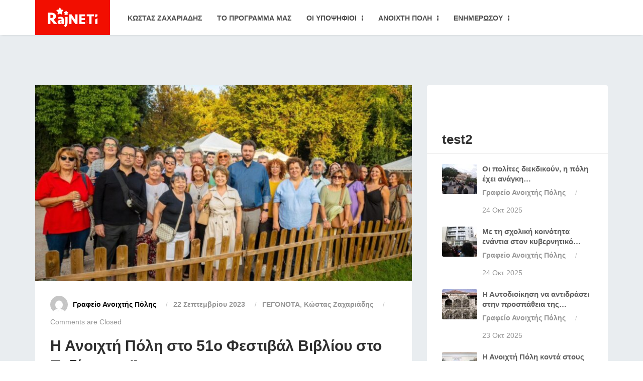

--- FILE ---
content_type: text/html; charset=UTF-8
request_url: https://anoihtipoli.gr/i-anoichti-poli-sto-51o-festival-vivlioy-sto-pedion-toy-areos/
body_size: 17261
content:
<!DOCTYPE html>
<html lang="el">
<head>
    <meta charset="UTF-8">
    <meta name="viewport" content="width=device-width, initial-scale=1, shrink-to-fit=no">
    <meta http-equiv="X-UA-Compatible" content="IE=edge">
    <link rel="profile" href="https://gmpg.org/xfn/11">
    <link rel="pingback" href="https://anoihtipoli.gr/xmlrpc.php">
    <meta name='robots' content='index, follow, max-image-preview:large, max-snippet:-1, max-video-preview:-1' />

	<!-- This site is optimized with the Yoast SEO plugin v26.0 - https://yoast.com/wordpress/plugins/seo/ -->
	<title>Η Ανοιχτή Πόλη στο 51ο Φεστιβάλ Βιβλίου στο Πεδίον του Άρεως - Ανοιχτή Πόλη</title>
	<link rel="canonical" href="https://anoihtipoli.gr/i-anoichti-poli-sto-51o-festival-vivlioy-sto-pedion-toy-areos/" />
	<meta property="og:locale" content="el_GR" />
	<meta property="og:type" content="article" />
	<meta property="og:title" content="Η Ανοιχτή Πόλη στο 51ο Φεστιβάλ Βιβλίου στο Πεδίον του Άρεως - Ανοιχτή Πόλη" />
	<meta property="og:url" content="https://anoihtipoli.gr/i-anoichti-poli-sto-51o-festival-vivlioy-sto-pedion-toy-areos/" />
	<meta property="og:site_name" content="Ανοιχτή Πόλη" />
	<meta property="article:publisher" content="https://www.facebook.com/anoihti.poli" />
	<meta property="article:published_time" content="2023-09-22T08:24:03+00:00" />
	<meta property="og:image" content="https://anoihtipoli.gr/wp-content/uploads/2023/09/376642360_876853780465896_1185702227670243510_n.jpg" />
	<meta property="og:image:width" content="1200" />
	<meta property="og:image:height" content="762" />
	<meta property="og:image:type" content="image/jpeg" />
	<meta name="author" content="Γραφείο Ανοιχτής Πόλης" />
	<meta name="twitter:card" content="summary_large_image" />
	<meta name="twitter:creator" content="@gabriel_athens" />
	<meta name="twitter:site" content="@gabriel_athens" />
	<meta name="twitter:label1" content="Συντάχθηκε από" />
	<meta name="twitter:data1" content="Γραφείο Ανοιχτής Πόλης" />
	<script type="application/ld+json" class="yoast-schema-graph">{"@context":"https://schema.org","@graph":[{"@type":"Article","@id":"https://anoihtipoli.gr/i-anoichti-poli-sto-51o-festival-vivlioy-sto-pedion-toy-areos/#article","isPartOf":{"@id":"https://anoihtipoli.gr/i-anoichti-poli-sto-51o-festival-vivlioy-sto-pedion-toy-areos/"},"author":{"name":"Γραφείο Ανοιχτής Πόλης","@id":"https://anoihtipoli.gr/#/schema/person/80b4ca76f501dc6ab5fc470306df44d3"},"headline":"Η Ανοιχτή Πόλη στο 51ο Φεστιβάλ Βιβλίου στο Πεδίον του Άρεως","datePublished":"2023-09-22T08:24:03+00:00","mainEntityOfPage":{"@id":"https://anoihtipoli.gr/i-anoichti-poli-sto-51o-festival-vivlioy-sto-pedion-toy-areos/"},"wordCount":0,"publisher":{"@id":"https://anoihtipoli.gr/#organization"},"image":{"@id":"https://anoihtipoli.gr/i-anoichti-poli-sto-51o-festival-vivlioy-sto-pedion-toy-areos/#primaryimage"},"thumbnailUrl":"https://anoihtipoli.gr/wp-content/uploads/2023/09/376642360_876853780465896_1185702227670243510_n.jpg","articleSection":["ΓΕΓΟΝΟΤΑ","Κώστας Ζαχαριάδης"],"inLanguage":"el"},{"@type":"WebPage","@id":"https://anoihtipoli.gr/i-anoichti-poli-sto-51o-festival-vivlioy-sto-pedion-toy-areos/","url":"https://anoihtipoli.gr/i-anoichti-poli-sto-51o-festival-vivlioy-sto-pedion-toy-areos/","name":"Η Ανοιχτή Πόλη στο 51ο Φεστιβάλ Βιβλίου στο Πεδίον του Άρεως - Ανοιχτή Πόλη","isPartOf":{"@id":"https://anoihtipoli.gr/#website"},"primaryImageOfPage":{"@id":"https://anoihtipoli.gr/i-anoichti-poli-sto-51o-festival-vivlioy-sto-pedion-toy-areos/#primaryimage"},"image":{"@id":"https://anoihtipoli.gr/i-anoichti-poli-sto-51o-festival-vivlioy-sto-pedion-toy-areos/#primaryimage"},"thumbnailUrl":"https://anoihtipoli.gr/wp-content/uploads/2023/09/376642360_876853780465896_1185702227670243510_n.jpg","datePublished":"2023-09-22T08:24:03+00:00","inLanguage":"el","potentialAction":[{"@type":"ReadAction","target":["https://anoihtipoli.gr/i-anoichti-poli-sto-51o-festival-vivlioy-sto-pedion-toy-areos/"]}]},{"@type":"ImageObject","inLanguage":"el","@id":"https://anoihtipoli.gr/i-anoichti-poli-sto-51o-festival-vivlioy-sto-pedion-toy-areos/#primaryimage","url":"https://anoihtipoli.gr/wp-content/uploads/2023/09/376642360_876853780465896_1185702227670243510_n.jpg","contentUrl":"https://anoihtipoli.gr/wp-content/uploads/2023/09/376642360_876853780465896_1185702227670243510_n.jpg","width":1200,"height":762},{"@type":"WebSite","@id":"https://anoihtipoli.gr/#website","url":"https://anoihtipoli.gr/","name":"Ανοιχτή Πόλη","description":"Το site της δημοτικής παράταξης της Ανοιχτής Πόλης","publisher":{"@id":"https://anoihtipoli.gr/#organization"},"potentialAction":[{"@type":"SearchAction","target":{"@type":"EntryPoint","urlTemplate":"https://anoihtipoli.gr/?s={search_term_string}"},"query-input":{"@type":"PropertyValueSpecification","valueRequired":true,"valueName":"search_term_string"}}],"inLanguage":"el"},{"@type":"Organization","@id":"https://anoihtipoli.gr/#organization","name":"Ανοιχτή Πόλη","url":"https://anoihtipoli.gr/","logo":{"@type":"ImageObject","inLanguage":"el","@id":"https://anoihtipoli.gr/#/schema/logo/image/","url":"https://anoihtipoli.gr/wp-content/uploads/2025/06/logoAP.jpg","contentUrl":"https://anoihtipoli.gr/wp-content/uploads/2025/06/logoAP.jpg","width":700,"height":400,"caption":"Ανοιχτή Πόλη"},"image":{"@id":"https://anoihtipoli.gr/#/schema/logo/image/"},"sameAs":["https://www.facebook.com/anoihti.poli","https://x.com/gabriel_athens"]},{"@type":"Person","@id":"https://anoihtipoli.gr/#/schema/person/80b4ca76f501dc6ab5fc470306df44d3","name":"Γραφείο Ανοιχτής Πόλης","image":{"@type":"ImageObject","inLanguage":"el","@id":"https://anoihtipoli.gr/#/schema/person/image/","url":"https://secure.gravatar.com/avatar/5b653122172399dac905473e64a5e567a857e492731bec5bc1b772a4bd0b1469?s=96&d=mm&r=g","contentUrl":"https://secure.gravatar.com/avatar/5b653122172399dac905473e64a5e567a857e492731bec5bc1b772a4bd0b1469?s=96&d=mm&r=g","caption":"Γραφείο Ανοιχτής Πόλης"}}]}</script>
	<!-- / Yoast SEO plugin. -->


<link rel="alternate" type="application/rss+xml" title="Ροή RSS &raquo; Ανοιχτή Πόλη" href="https://anoihtipoli.gr/feed/" />
<link rel="alternate" type="application/rss+xml" title="Ροή Σχολίων &raquo; Ανοιχτή Πόλη" href="https://anoihtipoli.gr/comments/feed/" />
<link rel="alternate" title="oEmbed (JSON)" type="application/json+oembed" href="https://anoihtipoli.gr/wp-json/oembed/1.0/embed?url=https%3A%2F%2Fanoihtipoli.gr%2Fi-anoichti-poli-sto-51o-festival-vivlioy-sto-pedion-toy-areos%2F" />
<link rel="alternate" title="oEmbed (XML)" type="text/xml+oembed" href="https://anoihtipoli.gr/wp-json/oembed/1.0/embed?url=https%3A%2F%2Fanoihtipoli.gr%2Fi-anoichti-poli-sto-51o-festival-vivlioy-sto-pedion-toy-areos%2F&#038;format=xml" />
		<!-- This site uses the Google Analytics by MonsterInsights plugin v9.8.0 - Using Analytics tracking - https://www.monsterinsights.com/ -->
		<!-- Note: MonsterInsights is not currently configured on this site. The site owner needs to authenticate with Google Analytics in the MonsterInsights settings panel. -->
					<!-- No tracking code set -->
				<!-- / Google Analytics by MonsterInsights -->
		<style id='wp-img-auto-sizes-contain-inline-css' type='text/css'>
img:is([sizes=auto i],[sizes^="auto," i]){contain-intrinsic-size:3000px 1500px}
/*# sourceURL=wp-img-auto-sizes-contain-inline-css */
</style>
<style id='wp-emoji-styles-inline-css' type='text/css'>

	img.wp-smiley, img.emoji {
		display: inline !important;
		border: none !important;
		box-shadow: none !important;
		height: 1em !important;
		width: 1em !important;
		margin: 0 0.07em !important;
		vertical-align: -0.1em !important;
		background: none !important;
		padding: 0 !important;
	}
/*# sourceURL=wp-emoji-styles-inline-css */
</style>
<style id='wp-block-library-inline-css' type='text/css'>
:root{--wp-block-synced-color:#7a00df;--wp-block-synced-color--rgb:122,0,223;--wp-bound-block-color:var(--wp-block-synced-color);--wp-editor-canvas-background:#ddd;--wp-admin-theme-color:#007cba;--wp-admin-theme-color--rgb:0,124,186;--wp-admin-theme-color-darker-10:#006ba1;--wp-admin-theme-color-darker-10--rgb:0,107,160.5;--wp-admin-theme-color-darker-20:#005a87;--wp-admin-theme-color-darker-20--rgb:0,90,135;--wp-admin-border-width-focus:2px}@media (min-resolution:192dpi){:root{--wp-admin-border-width-focus:1.5px}}.wp-element-button{cursor:pointer}:root .has-very-light-gray-background-color{background-color:#eee}:root .has-very-dark-gray-background-color{background-color:#313131}:root .has-very-light-gray-color{color:#eee}:root .has-very-dark-gray-color{color:#313131}:root .has-vivid-green-cyan-to-vivid-cyan-blue-gradient-background{background:linear-gradient(135deg,#00d084,#0693e3)}:root .has-purple-crush-gradient-background{background:linear-gradient(135deg,#34e2e4,#4721fb 50%,#ab1dfe)}:root .has-hazy-dawn-gradient-background{background:linear-gradient(135deg,#faaca8,#dad0ec)}:root .has-subdued-olive-gradient-background{background:linear-gradient(135deg,#fafae1,#67a671)}:root .has-atomic-cream-gradient-background{background:linear-gradient(135deg,#fdd79a,#004a59)}:root .has-nightshade-gradient-background{background:linear-gradient(135deg,#330968,#31cdcf)}:root .has-midnight-gradient-background{background:linear-gradient(135deg,#020381,#2874fc)}:root{--wp--preset--font-size--normal:16px;--wp--preset--font-size--huge:42px}.has-regular-font-size{font-size:1em}.has-larger-font-size{font-size:2.625em}.has-normal-font-size{font-size:var(--wp--preset--font-size--normal)}.has-huge-font-size{font-size:var(--wp--preset--font-size--huge)}.has-text-align-center{text-align:center}.has-text-align-left{text-align:left}.has-text-align-right{text-align:right}.has-fit-text{white-space:nowrap!important}#end-resizable-editor-section{display:none}.aligncenter{clear:both}.items-justified-left{justify-content:flex-start}.items-justified-center{justify-content:center}.items-justified-right{justify-content:flex-end}.items-justified-space-between{justify-content:space-between}.screen-reader-text{border:0;clip-path:inset(50%);height:1px;margin:-1px;overflow:hidden;padding:0;position:absolute;width:1px;word-wrap:normal!important}.screen-reader-text:focus{background-color:#ddd;clip-path:none;color:#444;display:block;font-size:1em;height:auto;left:5px;line-height:normal;padding:15px 23px 14px;text-decoration:none;top:5px;width:auto;z-index:100000}html :where(.has-border-color){border-style:solid}html :where([style*=border-top-color]){border-top-style:solid}html :where([style*=border-right-color]){border-right-style:solid}html :where([style*=border-bottom-color]){border-bottom-style:solid}html :where([style*=border-left-color]){border-left-style:solid}html :where([style*=border-width]){border-style:solid}html :where([style*=border-top-width]){border-top-style:solid}html :where([style*=border-right-width]){border-right-style:solid}html :where([style*=border-bottom-width]){border-bottom-style:solid}html :where([style*=border-left-width]){border-left-style:solid}html :where(img[class*=wp-image-]){height:auto;max-width:100%}:where(figure){margin:0 0 1em}html :where(.is-position-sticky){--wp-admin--admin-bar--position-offset:var(--wp-admin--admin-bar--height,0px)}@media screen and (max-width:600px){html :where(.is-position-sticky){--wp-admin--admin-bar--position-offset:0px}}

/*# sourceURL=wp-block-library-inline-css */
</style><style id='global-styles-inline-css' type='text/css'>
:root{--wp--preset--aspect-ratio--square: 1;--wp--preset--aspect-ratio--4-3: 4/3;--wp--preset--aspect-ratio--3-4: 3/4;--wp--preset--aspect-ratio--3-2: 3/2;--wp--preset--aspect-ratio--2-3: 2/3;--wp--preset--aspect-ratio--16-9: 16/9;--wp--preset--aspect-ratio--9-16: 9/16;--wp--preset--color--black: #000000;--wp--preset--color--cyan-bluish-gray: #abb8c3;--wp--preset--color--white: #ffffff;--wp--preset--color--pale-pink: #f78da7;--wp--preset--color--vivid-red: #cf2e2e;--wp--preset--color--luminous-vivid-orange: #ff6900;--wp--preset--color--luminous-vivid-amber: #fcb900;--wp--preset--color--light-green-cyan: #7bdcb5;--wp--preset--color--vivid-green-cyan: #00d084;--wp--preset--color--pale-cyan-blue: #8ed1fc;--wp--preset--color--vivid-cyan-blue: #0693e3;--wp--preset--color--vivid-purple: #9b51e0;--wp--preset--gradient--vivid-cyan-blue-to-vivid-purple: linear-gradient(135deg,rgb(6,147,227) 0%,rgb(155,81,224) 100%);--wp--preset--gradient--light-green-cyan-to-vivid-green-cyan: linear-gradient(135deg,rgb(122,220,180) 0%,rgb(0,208,130) 100%);--wp--preset--gradient--luminous-vivid-amber-to-luminous-vivid-orange: linear-gradient(135deg,rgb(252,185,0) 0%,rgb(255,105,0) 100%);--wp--preset--gradient--luminous-vivid-orange-to-vivid-red: linear-gradient(135deg,rgb(255,105,0) 0%,rgb(207,46,46) 100%);--wp--preset--gradient--very-light-gray-to-cyan-bluish-gray: linear-gradient(135deg,rgb(238,238,238) 0%,rgb(169,184,195) 100%);--wp--preset--gradient--cool-to-warm-spectrum: linear-gradient(135deg,rgb(74,234,220) 0%,rgb(151,120,209) 20%,rgb(207,42,186) 40%,rgb(238,44,130) 60%,rgb(251,105,98) 80%,rgb(254,248,76) 100%);--wp--preset--gradient--blush-light-purple: linear-gradient(135deg,rgb(255,206,236) 0%,rgb(152,150,240) 100%);--wp--preset--gradient--blush-bordeaux: linear-gradient(135deg,rgb(254,205,165) 0%,rgb(254,45,45) 50%,rgb(107,0,62) 100%);--wp--preset--gradient--luminous-dusk: linear-gradient(135deg,rgb(255,203,112) 0%,rgb(199,81,192) 50%,rgb(65,88,208) 100%);--wp--preset--gradient--pale-ocean: linear-gradient(135deg,rgb(255,245,203) 0%,rgb(182,227,212) 50%,rgb(51,167,181) 100%);--wp--preset--gradient--electric-grass: linear-gradient(135deg,rgb(202,248,128) 0%,rgb(113,206,126) 100%);--wp--preset--gradient--midnight: linear-gradient(135deg,rgb(2,3,129) 0%,rgb(40,116,252) 100%);--wp--preset--font-size--small: 13px;--wp--preset--font-size--medium: 20px;--wp--preset--font-size--large: 36px;--wp--preset--font-size--x-large: 42px;--wp--preset--spacing--20: 0.44rem;--wp--preset--spacing--30: 0.67rem;--wp--preset--spacing--40: 1rem;--wp--preset--spacing--50: 1.5rem;--wp--preset--spacing--60: 2.25rem;--wp--preset--spacing--70: 3.38rem;--wp--preset--spacing--80: 5.06rem;--wp--preset--shadow--natural: 6px 6px 9px rgba(0, 0, 0, 0.2);--wp--preset--shadow--deep: 12px 12px 50px rgba(0, 0, 0, 0.4);--wp--preset--shadow--sharp: 6px 6px 0px rgba(0, 0, 0, 0.2);--wp--preset--shadow--outlined: 6px 6px 0px -3px rgb(255, 255, 255), 6px 6px rgb(0, 0, 0);--wp--preset--shadow--crisp: 6px 6px 0px rgb(0, 0, 0);}:where(.is-layout-flex){gap: 0.5em;}:where(.is-layout-grid){gap: 0.5em;}body .is-layout-flex{display: flex;}.is-layout-flex{flex-wrap: wrap;align-items: center;}.is-layout-flex > :is(*, div){margin: 0;}body .is-layout-grid{display: grid;}.is-layout-grid > :is(*, div){margin: 0;}:where(.wp-block-columns.is-layout-flex){gap: 2em;}:where(.wp-block-columns.is-layout-grid){gap: 2em;}:where(.wp-block-post-template.is-layout-flex){gap: 1.25em;}:where(.wp-block-post-template.is-layout-grid){gap: 1.25em;}.has-black-color{color: var(--wp--preset--color--black) !important;}.has-cyan-bluish-gray-color{color: var(--wp--preset--color--cyan-bluish-gray) !important;}.has-white-color{color: var(--wp--preset--color--white) !important;}.has-pale-pink-color{color: var(--wp--preset--color--pale-pink) !important;}.has-vivid-red-color{color: var(--wp--preset--color--vivid-red) !important;}.has-luminous-vivid-orange-color{color: var(--wp--preset--color--luminous-vivid-orange) !important;}.has-luminous-vivid-amber-color{color: var(--wp--preset--color--luminous-vivid-amber) !important;}.has-light-green-cyan-color{color: var(--wp--preset--color--light-green-cyan) !important;}.has-vivid-green-cyan-color{color: var(--wp--preset--color--vivid-green-cyan) !important;}.has-pale-cyan-blue-color{color: var(--wp--preset--color--pale-cyan-blue) !important;}.has-vivid-cyan-blue-color{color: var(--wp--preset--color--vivid-cyan-blue) !important;}.has-vivid-purple-color{color: var(--wp--preset--color--vivid-purple) !important;}.has-black-background-color{background-color: var(--wp--preset--color--black) !important;}.has-cyan-bluish-gray-background-color{background-color: var(--wp--preset--color--cyan-bluish-gray) !important;}.has-white-background-color{background-color: var(--wp--preset--color--white) !important;}.has-pale-pink-background-color{background-color: var(--wp--preset--color--pale-pink) !important;}.has-vivid-red-background-color{background-color: var(--wp--preset--color--vivid-red) !important;}.has-luminous-vivid-orange-background-color{background-color: var(--wp--preset--color--luminous-vivid-orange) !important;}.has-luminous-vivid-amber-background-color{background-color: var(--wp--preset--color--luminous-vivid-amber) !important;}.has-light-green-cyan-background-color{background-color: var(--wp--preset--color--light-green-cyan) !important;}.has-vivid-green-cyan-background-color{background-color: var(--wp--preset--color--vivid-green-cyan) !important;}.has-pale-cyan-blue-background-color{background-color: var(--wp--preset--color--pale-cyan-blue) !important;}.has-vivid-cyan-blue-background-color{background-color: var(--wp--preset--color--vivid-cyan-blue) !important;}.has-vivid-purple-background-color{background-color: var(--wp--preset--color--vivid-purple) !important;}.has-black-border-color{border-color: var(--wp--preset--color--black) !important;}.has-cyan-bluish-gray-border-color{border-color: var(--wp--preset--color--cyan-bluish-gray) !important;}.has-white-border-color{border-color: var(--wp--preset--color--white) !important;}.has-pale-pink-border-color{border-color: var(--wp--preset--color--pale-pink) !important;}.has-vivid-red-border-color{border-color: var(--wp--preset--color--vivid-red) !important;}.has-luminous-vivid-orange-border-color{border-color: var(--wp--preset--color--luminous-vivid-orange) !important;}.has-luminous-vivid-amber-border-color{border-color: var(--wp--preset--color--luminous-vivid-amber) !important;}.has-light-green-cyan-border-color{border-color: var(--wp--preset--color--light-green-cyan) !important;}.has-vivid-green-cyan-border-color{border-color: var(--wp--preset--color--vivid-green-cyan) !important;}.has-pale-cyan-blue-border-color{border-color: var(--wp--preset--color--pale-cyan-blue) !important;}.has-vivid-cyan-blue-border-color{border-color: var(--wp--preset--color--vivid-cyan-blue) !important;}.has-vivid-purple-border-color{border-color: var(--wp--preset--color--vivid-purple) !important;}.has-vivid-cyan-blue-to-vivid-purple-gradient-background{background: var(--wp--preset--gradient--vivid-cyan-blue-to-vivid-purple) !important;}.has-light-green-cyan-to-vivid-green-cyan-gradient-background{background: var(--wp--preset--gradient--light-green-cyan-to-vivid-green-cyan) !important;}.has-luminous-vivid-amber-to-luminous-vivid-orange-gradient-background{background: var(--wp--preset--gradient--luminous-vivid-amber-to-luminous-vivid-orange) !important;}.has-luminous-vivid-orange-to-vivid-red-gradient-background{background: var(--wp--preset--gradient--luminous-vivid-orange-to-vivid-red) !important;}.has-very-light-gray-to-cyan-bluish-gray-gradient-background{background: var(--wp--preset--gradient--very-light-gray-to-cyan-bluish-gray) !important;}.has-cool-to-warm-spectrum-gradient-background{background: var(--wp--preset--gradient--cool-to-warm-spectrum) !important;}.has-blush-light-purple-gradient-background{background: var(--wp--preset--gradient--blush-light-purple) !important;}.has-blush-bordeaux-gradient-background{background: var(--wp--preset--gradient--blush-bordeaux) !important;}.has-luminous-dusk-gradient-background{background: var(--wp--preset--gradient--luminous-dusk) !important;}.has-pale-ocean-gradient-background{background: var(--wp--preset--gradient--pale-ocean) !important;}.has-electric-grass-gradient-background{background: var(--wp--preset--gradient--electric-grass) !important;}.has-midnight-gradient-background{background: var(--wp--preset--gradient--midnight) !important;}.has-small-font-size{font-size: var(--wp--preset--font-size--small) !important;}.has-medium-font-size{font-size: var(--wp--preset--font-size--medium) !important;}.has-large-font-size{font-size: var(--wp--preset--font-size--large) !important;}.has-x-large-font-size{font-size: var(--wp--preset--font-size--x-large) !important;}
/*# sourceURL=global-styles-inline-css */
</style>

<style id='classic-theme-styles-inline-css' type='text/css'>
/*! This file is auto-generated */
.wp-block-button__link{color:#fff;background-color:#32373c;border-radius:9999px;box-shadow:none;text-decoration:none;padding:calc(.667em + 2px) calc(1.333em + 2px);font-size:1.125em}.wp-block-file__button{background:#32373c;color:#fff;text-decoration:none}
/*# sourceURL=/wp-includes/css/classic-themes.min.css */
</style>
<link rel='stylesheet' id='contact-form-7-css' href='https://anoihtipoli.gr/wp-content/plugins/contact-form-7/includes/css/styles.css?ver=6.1.2'  media='all' />
<link rel='stylesheet' id='zilla-likes-css' href='https://anoihtipoli.gr/wp-content/plugins/tt-plugin/inc/post-likes/styles/zilla-likes.css?ver=6.9'  media='all' />
<link rel='stylesheet' id='charitable-styles-css' href='https://anoihtipoli.gr/wp-content/plugins/charitable/assets/css/charitable.min.css?ver=1.8.8.1'  media='all' />
<link rel='stylesheet' id='dashicons-css' href='https://anoihtipoli.gr/wp-includes/css/dashicons.min.css?ver=6.9'  media='all' />
<link rel='stylesheet' id='fontawesome-all-css' href='https://anoihtipoli.gr/wp-content/themes/rajneti/css/fontawesome-all.min.css?ver=5.0.11'  media='all' />
<link rel='stylesheet' id='bootstrap-css' href='https://anoihtipoli.gr/wp-content/themes/rajneti/css/bootstrap.min.css?ver=4.1.1'  media='all' />
<link rel='stylesheet' id='rajneti-flaticon-css' href='https://anoihtipoli.gr/wp-content/plugins/tt-plugin/fonts/flaticon/flaticon.css?ver=8.6.1'  media='screen' />
<link rel='stylesheet' id='magnific-popup-css' href='https://anoihtipoli.gr/wp-content/themes/rajneti/css/magnific-popup.css'  media='all' />
<link rel='stylesheet' id='rajneti-stylesheet-css' href='https://anoihtipoli.gr/wp-content/themes/rajneti-child/style.css?ver=6.9'  media='all' />
<link rel='stylesheet' id='tt-pl-style-css' href='https://anoihtipoli.gr/wp-content/plugins/tt-plugin/css/style.css'  media='all' />
<link rel='stylesheet' id='rajneti-parent-style-css' href='https://anoihtipoli.gr/wp-content/themes/rajneti/style.css?ver=6.9'  media='all' />
<link rel='stylesheet' id='rajneti-child-style-2-css' href='https://anoihtipoli.gr/wp-content/themes/rajneti-child/style.css?ver=1768662251'  media='all' />
<link rel='stylesheet' id='event-list-css' href='https://anoihtipoli.gr/wp-content/plugins/event-list/includes/css/event-list.css?ver=1.0'  media='all' />
<script  src="https://anoihtipoli.gr/wp-content/plugins/charitable/assets/js/libraries/js-cookie.min.js" id="js-cookie-js"></script>
<script type="text/javascript" id="charitable-sessions-js-extra">
/* <![CDATA[ */
var CHARITABLE_SESSION = {"ajaxurl":"https://anoihtipoli.gr/wp-admin/admin-ajax.php","id":"","cookie_name":"charitable_session","expiration":"86400","expiration_variant":"82800","secure":"","cookie_path":"/","cookie_domain":"","generated_id":"1371df9a3f2bcca1f8160f8517fe5489","disable_cookie":""};
//# sourceURL=charitable-sessions-js-extra
/* ]]> */
</script>
<script  src="https://anoihtipoli.gr/wp-content/plugins/charitable/assets/js/charitable-session.min.js" id="charitable-sessions-js"></script>
<script  src="https://anoihtipoli.gr/wp-includes/js/jquery/jquery.min.js" id="jquery-core-js"></script>
<script  src="https://anoihtipoli.gr/wp-includes/js/jquery/jquery-migrate.min.js" id="jquery-migrate-js"></script>
<script  src="//anoihtipoli.gr/wp-content/plugins/revslider/sr6/assets/js/rbtools.min.js" async id="tp-tools-js"></script>
<script  src="//anoihtipoli.gr/wp-content/plugins/revslider/sr6/assets/js/rs6.min.js" async id="revmin-js"></script>
<script type="text/javascript" id="zilla-likes-js-extra">
/* <![CDATA[ */
var zilla_likes = {"ajaxurl":"https://anoihtipoli.gr/wp-admin/admin-ajax.php"};
//# sourceURL=zilla-likes-js-extra
/* ]]> */
</script>
<script  src="https://anoihtipoli.gr/wp-content/plugins/tt-plugin/inc/post-likes/scripts/zilla-likes.js" id="zilla-likes-js"></script>
<script></script><link rel="https://api.w.org/" href="https://anoihtipoli.gr/wp-json/" /><link rel="alternate" title="JSON" type="application/json" href="https://anoihtipoli.gr/wp-json/wp/v2/posts/12456" /><link rel="EditURI" type="application/rsd+xml" title="RSD" href="https://anoihtipoli.gr/xmlrpc.php?rsd" />
<meta name="generator" content="WordPress 6.9" />
<link rel='shortlink' href='https://anoihtipoli.gr/?p=12456' />
<span style="position:absolute; filter:alpha(opacity=0);opacity:0.003;z-index:-1;">
<h3>Μπλακ τζακ ρουλέτα</h3>

<p>	
<ol>
    <li>
        <a href="https://anoihtipoli.gr/%CF%81%CE%BF%CF%85%CE%BB%CE%B5%CF%84%CE%B1-%CE%B4%CF%89%CF%81%CE%B5%CE%B1%CE%BD-online/">&rho;&omicron;&upsilon;&lambda;&epsilon;&tau;&alpha; &delta;&omega;&rho;&epsilon;&alpha;&nu; Online</a>: Εκτός από όλες τις τεράστιες ανταμοιβές, αυτό το παιχνίδι τείνει επίσης να είναι πολύ εύκολο να παίξει.
    </li>
    <li>
        <a href="https://anoihtipoli.gr/%CE%BA%CE%B1%CE%BB%CF%85%CF%84%CE%B5%CF%81%CE%B5%CF%83-%CE%B5%CF%84%CE%B1%CE%B9%CF%81%CE%B9%CE%B5%CF%83-%CE%BA%CE%B1%CE%B6%CE%B9%CE%BD%CE%BF/">&kappa;&alpha;&lambda;&upsilon;&tau;&epsilon;&rho;&epsilon;&sigma; &epsilon;&tau;&alpha;&iota;&rho;&iota;&epsilon;&sigma; &kappa;&alpha;&zeta;&iota;&nu;&omicron;</a> - Ωστόσο, αυτό το παιχνίδι κουλοχέρηδων επιστημονικών παιχνιδιών έχει πολλές δυνατότητες.
    </li>
    <li>
        <a href="https://anoihtipoli.gr/%CE%B5%CE%B9%CE%B4%CE%BF%CF%82-%CF%84%CF%85%CF%87%CE%B5%CF%81%CE%BF%CF%85-%CF%80%CE%B1%CE%B9%CF%87%CE%BD%CE%B9%CE%B4%CE%B9%CE%BF%CF%85-%CF%84%CE%BF%CE%BC%CF%80%CE%BF%CF%81%CE%B1/">&epsilon;&iota;&delta;&omicron;&sigmaf; &tau;&upsilon;&chi;&epsilon;&rho;&omicron;&upsilon; &pi;&alpha;&iota;&chi;&nu;&iota;&delta;&iota;&omicron;&upsilon; &tau;&omicron;&mu;&pi;&omicron;&rho;&alpha;</a>: Αυτό που προσφέρει είναι μια μεταβλητότητα που ποικίλλει ανάλογα με το στοίχημα.
    </li>
</ol>
</p>

<h3>Ιντερνετικα ρουλέτα στρατηγικες</h3>

<p>
    <dl>
  <dt><a href="https://anoihtipoli.gr/lucky-jet-%CE%BA%CE%BF%CF%85%CE%BB%CE%BF%CF%87%CE%AD%CF%81%CE%B7%CF%82-%CE%BC%CE%B5-%CE%B4%CF%89%CF%81%CE%B5%CE%AC%CE%BD-%CE%B4%CE%BF%CE%BA%CE%B9%CE%BC%CE%AE/">Lucky Jet &kappa;&omicron;&upsilon;&lambda;&omicron;&chi;&#941;&rho;&eta;&sigmaf; &mu;&epsilon; &delta;&omega;&rho;&epsilon;&#940;&nu; &delta;&omicron;&kappa;&iota;&mu;&#942;</a></dt>
    <dd>Ένα μπόνους αγώνα μπορεί να κερδηθεί, πράγμα που σημαίνει ότι οποιαδήποτε κατάθεση συνδυάζεται με ένα ισοδύναμο δωρεάν ποντάρισμα.</dd>
  <dt><a href="https://anoihtipoli.gr/%CE%BA%CE%BF%CF%85%CE%BB%CE%BF%CF%87%CE%B5%CF%81%CE%B7%CE%B4%CE%B5%CF%83-%CF%86%CF%81%CE%BF%CF%85%CF%84%CE%B1%CE%BA%CE%B9%CE%B1-free-games/">&kappa;&omicron;&upsilon;&lambda;&omicron;&chi;&epsilon;&rho;&eta;&delta;&epsilon;&sigma; &phi;&rho;&omicron;&upsilon;&tau;&alpha;&kappa;&iota;&alpha; Free Games</a></dt>
    <dd>Κάνει τη δουλειά, αλλά τα γραφικά και ο ήχος σίγουρα δεν θα σας εντυπωσιάσουν στο παιχνίδι.</dd>
    <dd>Ως αποτέλεσμα των συνεχιζόμενων αυστηρών πολιτικών, η μαύρη αγορά τυχερών παιχνιδιών ευδοκιμεί.</dd>
</dl>
</p>

<h3>Συστηματα για δημοφιλείς </h3>

<p>
<a href="https://anoihtipoli.gr/perfect-money-%CE%BA%CE%B1%CE%B6%CE%B9%CE%BD%CE%BF-online/">Perfect Money &kappa;&alpha;&zeta;&iota;&nu;&omicron; Online</a></br>
Κάντε κλικ στο βέλος μετάβασης ενός τουρνουά στην κατάσταση εγγραφής για να ανοίξετε ένα νέο παράθυρο.</br>
<a href="https://anoihtipoli.gr/book-of-the-fallen-%CE%BA%CE%BF%CF%85%CE%BB%CE%BF%CF%87%CE%AD%CF%81%CE%B7%CF%82-%CE%BC%CE%B5-%CE%B4%CF%89%CF%81%CE%B5%CE%AC%CE%BD-%CE%B4%CE%BF%CE%BA%CE%B9%CE%BC%CE%AE/">Book Of The Fallen &kappa;&omicron;&upsilon;&lambda;&omicron;&chi;&#941;&rho;&eta;&sigmaf; &mu;&epsilon; &delta;&omega;&rho;&epsilon;&#940;&nu; &delta;&omicron;&kappa;&iota;&mu;&#942;</a></br>
Συνολικά παρολί είναι τα στοιχήματα κορόιδο ότι οι εταιρείες στοιχημάτων, όπως επειδή, ως παίκτης, θα νικήσει πιο συχνά από ό, τι θα πετύχει.</br>
<a href="https://anoihtipoli.gr/greek-gods-%CE%BA%CE%BF%CF%85%CE%BB%CE%BF%CF%87%CE%AD%CF%81%CE%B7%CF%82-%CE%BC%CE%B5-%CE%B4%CF%89%CF%81%CE%B5%CE%AC%CE%BD-%CE%B4%CE%BF%CE%BA%CE%B9%CE%BC%CE%AE/">Greek Gods &kappa;&omicron;&upsilon;&lambda;&omicron;&chi;&#941;&rho;&eta;&sigmaf; &mu;&epsilon; &delta;&omega;&rho;&epsilon;&#940;&nu; &delta;&omicron;&kappa;&iota;&mu;&#942;</a></br>
</p>



</span><style id="charitable-highlight-colour-styles">.campaign-raised .amount,.campaign-figures .amount,.donors-count,.time-left,.charitable-form-field a:not(.button),.charitable-form-fields .charitable-fieldset a:not(.button),.charitable-notice,.charitable-notice .errors a {color:;}#charitable-donation-form .charitable-notice {border-color:;}.campaign-progress-bar .bar,.donate-button,.charitable-donation-form .donation-amount.selected,.charitable-donation-amount-form .donation-amount.selected { background-color:#f89d35; }.charitable-donation-form .donation-amount.selected,.charitable-donation-amount-form .donation-amount.selected,.charitable-notice,.charitable-drag-drop-images li:hover a.remove-image,.supports-drag-drop .charitable-drag-drop-dropzone.drag-over { border-color:#f89d35; }</style><meta name="generator" content="Powered by WPBakery Page Builder - drag and drop page builder for WordPress."/>
<meta name="generator" content="Powered by Slider Revolution 6.7.37 - responsive, Mobile-Friendly Slider Plugin for WordPress with comfortable drag and drop interface." />
<link rel="icon" href="https://anoihtipoli.gr/wp-content/uploads/2025/06/cropped-logoAP-32x32.jpg" sizes="32x32" />
<link rel="icon" href="https://anoihtipoli.gr/wp-content/uploads/2025/06/cropped-logoAP-192x192.jpg" sizes="192x192" />
<link rel="apple-touch-icon" href="https://anoihtipoli.gr/wp-content/uploads/2025/06/cropped-logoAP-180x180.jpg" />
<meta name="msapplication-TileImage" content="https://anoihtipoli.gr/wp-content/uploads/2025/06/cropped-logoAP-270x270.jpg" />
<script>function setREVStartSize(e){
			//window.requestAnimationFrame(function() {
				window.RSIW = window.RSIW===undefined ? window.innerWidth : window.RSIW;
				window.RSIH = window.RSIH===undefined ? window.innerHeight : window.RSIH;
				try {
					var pw = document.getElementById(e.c).parentNode.offsetWidth,
						newh;
					pw = pw===0 || isNaN(pw) || (e.l=="fullwidth" || e.layout=="fullwidth") ? window.RSIW : pw;
					e.tabw = e.tabw===undefined ? 0 : parseInt(e.tabw);
					e.thumbw = e.thumbw===undefined ? 0 : parseInt(e.thumbw);
					e.tabh = e.tabh===undefined ? 0 : parseInt(e.tabh);
					e.thumbh = e.thumbh===undefined ? 0 : parseInt(e.thumbh);
					e.tabhide = e.tabhide===undefined ? 0 : parseInt(e.tabhide);
					e.thumbhide = e.thumbhide===undefined ? 0 : parseInt(e.thumbhide);
					e.mh = e.mh===undefined || e.mh=="" || e.mh==="auto" ? 0 : parseInt(e.mh,0);
					if(e.layout==="fullscreen" || e.l==="fullscreen")
						newh = Math.max(e.mh,window.RSIH);
					else{
						e.gw = Array.isArray(e.gw) ? e.gw : [e.gw];
						for (var i in e.rl) if (e.gw[i]===undefined || e.gw[i]===0) e.gw[i] = e.gw[i-1];
						e.gh = e.el===undefined || e.el==="" || (Array.isArray(e.el) && e.el.length==0)? e.gh : e.el;
						e.gh = Array.isArray(e.gh) ? e.gh : [e.gh];
						for (var i in e.rl) if (e.gh[i]===undefined || e.gh[i]===0) e.gh[i] = e.gh[i-1];
											
						var nl = new Array(e.rl.length),
							ix = 0,
							sl;
						e.tabw = e.tabhide>=pw ? 0 : e.tabw;
						e.thumbw = e.thumbhide>=pw ? 0 : e.thumbw;
						e.tabh = e.tabhide>=pw ? 0 : e.tabh;
						e.thumbh = e.thumbhide>=pw ? 0 : e.thumbh;
						for (var i in e.rl) nl[i] = e.rl[i]<window.RSIW ? 0 : e.rl[i];
						sl = nl[0];
						for (var i in nl) if (sl>nl[i] && nl[i]>0) { sl = nl[i]; ix=i;}
						var m = pw>(e.gw[ix]+e.tabw+e.thumbw) ? 1 : (pw-(e.tabw+e.thumbw)) / (e.gw[ix]);
						newh =  (e.gh[ix] * m) + (e.tabh + e.thumbh);
					}
					var el = document.getElementById(e.c);
					if (el!==null && el) el.style.height = newh+"px";
					el = document.getElementById(e.c+"_wrapper");
					if (el!==null && el) {
						el.style.height = newh+"px";
						el.style.display = "block";
					}
				} catch(e){
					console.log("Failure at Presize of Slider:" + e)
				}
			//});
		  };</script>
		<style type="text/css" id="wp-custom-css">
			*{font-family: 'Roboto Condensed', sans-serif;}
/* Αποκρύπτει οποιοδήποτε img με alt="Rajneti" */
img[alt="Rajneti"] {
  display: none !important;
}

/* ή αν έχεις class */
.rajneti-logo {
  display: none !important;
}


.subscribe-form.with-icon input[type=email]{
	border-color:#363183;
	padding:center;
	
	width:50%;
	
}


.footer-sidebar .widget-title{
	color: #ffcc00;
}
.footer-widget-wrapper{
	
	background-color: #363183
}
.fa-facebook:hover{
	color: #ffcc00;
}

.fa-instagram:hover{
	color: #ffcc00;
}
.fa-twitter-square:hover{
	color: #ffcc00;
}

i.fas.fa-share-alt{
	font-size:2.4em;
}


i.fab.fa-facebook{
	font-size:2.8em;
}

i.fab.fa-twitter-square{
	font-size:2.8em;
}

i.fab.fa-google-plus-square{
	font-size:2.8em;
}

i.fab.fa-linkedin{
	font-size:2.8em;
}

a{
	font-weight:900;
}

.navbar .navbar-nav>li>a {
    font-weight: 900;
}

.navbar .navbar-nav>li>a[title ="Η ΑΘΗΝΑ ΜΟΥ"] {
  background: #f05930;
	border-radius:10px;
	color:white;
	padding-right:2em;
	padding: 0.8em;
}

		</style>
		<noscript><style> .wpb_animate_when_almost_visible { opacity: 1; }</style></noscript><link rel='stylesheet' id='rs-plugin-settings-css' href='//anoihtipoli.gr/wp-content/plugins/revslider/sr6/assets/css/rs6.css?ver=6.7.37'  media='all' />
<style id='rs-plugin-settings-inline-css' type='text/css'>
.avada_huge_white_text{position:absolute; color:#ffffff; font-size:130px; line-height:45px; font-family:museoslab500regular;   text-shadow:0px 2px 5px rgba(0,0,0,1)}.avada_huge_black_text{position:absolute; color:#000000; font-size:130px; line-height:45px; font-family:museoslab500regular}.avada_big_black_text{position:absolute; color:#333333; font-size:42px; line-height:45px; font-family:museoslab500regular}.avada_big_white_text{position:absolute; color:#fff; font-size:42px; line-height:45px; font-family:museoslab500regular}.avada_big_black_text_center{position:absolute; color:#333333; font-size:38px; line-height:45px; font-family:museoslab500regular;   text-align:center}.avada_med_green_text{position:absolute; color:#A0CE4E; font-size:24px; line-height:24px; font-family:PTSansRegular,Arial,Helvetica,sans-serif}.avada_small_gray_text{position:absolute; color:#747474; font-size:13px; line-height:20px; font-family:PTSansRegular,Arial,Helvetica,sans-serif}.avada_small_white_text{position:absolute; color:#fff; font-size:13px; line-height:20px; font-family:PTSansRegular,Arial,Helvetica,sans-serif;  text-shadow:0px 2px 5px rgba(0,0,0,0.5); font-weight:700}.avada_block_black{position:absolute; color:#A0CE4E; text-shadow:none; font-size:22px; line-height:34px; padding:0px 10px; padding-top:1px;margin:0px; border-width:0px; border-style:none; background-color:#000;font-family:PTSansRegular,Arial,Helvetica,sans-serif}.avada_block_green{position:absolute; color:#000; text-shadow:none; font-size:22px; line-height:34px; padding:0px 10px; padding-top:1px;margin:0px; border-width:0px; border-style:none; background-color:#A0CE4E;font-family:PTSansRegular,Arial,Helvetica,sans-serif}.avada_block_white{position:absolute; color:#fff; text-shadow:none; font-size:22px; line-height:34px; padding:0px 10px; padding-top:1px;margin:0px; border-width:0px; border-style:none; background-color:#000;font-family:PTSansRegular,Arial,Helvetica,sans-serif}.avada_block_white_trans{position:absolute; color:#fff; text-shadow:none; font-size:22px; line-height:34px; padding:0px 10px; padding-top:1px;margin:0px; border-width:0px; border-style:none; background-color:rgba(0,0,0,0.6);  font-family:PTSansRegular,Arial,Helvetica,sans-serif}
/*# sourceURL=rs-plugin-settings-inline-css */
</style>
</head>

<body id="home" class="wp-singular post-template-default single single-post postid-12456 single-format-standard wp-embed-responsive wp-theme-rajneti wp-child-theme-rajneti-child header-default header-section-show fullwidth-layout group-blog blog-right-sidebar wpb-js-composer js-comp-ver-8.6.1 vc_responsive" data-spy="scroll" data-target=".navbar" data-offset="100">
            <div id="preloader" style="background-color: #ffffff">
            <div id="status">
                <div class="status-mes" style="background-image: url(https://anoihtipoli.gr/wp-content/themes/rajneti/images/preloader.gif);"></div>
            </div>
        </div>
    
    
    <div class="site-wrapper">
    <div id="main-container" class="fixed-footer">

        
        <div class="header-wrapper navbar-fixed-top">
    
    
    <nav class="navbar navbar-expand-lg">
        <div class="container">

            <h1 class="navbar-brand">
    <a href="https://anoihtipoli.gr/" title="Ανοιχτή Πόλη">
        
                            <img class="site-logo d-none d-sm-block" src="https://anoihtipoli.gr/wp-content/themes/rajneti/images/logo.png" alt="Ανοιχτή Πόλη"/>
                                                        <img class="mobile-logo d-block d-sm-none" src="https://anoihtipoli.gr/wp-content/themes/rajneti/images/logo.png" alt="Ανοιχτή Πόλη"/>
                                        </a>
</h1>

            
            <div class="collapse navbar-collapse justify-content-start">
                
                <ul id="menu-archiko-menoy" class="menu nav navbar-nav"><li id="menu-item-12230" class="menu-item menu-item-type-post_type menu-item-object-page menu-item-12230 nav-item  has-menu-child"><a title="Κωστας Ζαχαριαδης" href="https://anoihtipoli.gr/kostas-zachariadis/">Κωστας Ζαχαριαδης</a></li>
<li id="menu-item-13047" class="menu-item menu-item-type-post_type menu-item-object-tt-issue menu-item-13047 nav-item  has-menu-child"><a title="ΤΟ ΠΡΟΓΡΑΜΜΑ ΜΑΣ" href="https://anoihtipoli.gr/issue/to-programma-mas-2023/">ΤΟ ΠΡΟΓΡΑΜΜΑ ΜΑΣ</a></li>
<li id="menu-item-12677" class="menu-item menu-item-type-custom menu-item-object-custom menu-item-has-children menu-item-12677 nav-item dropdown  has-menu-child"><a title="ΟΙ ΥΠΟΨΗΦΙΟΙ" href="#">ΟΙ ΥΠΟΨΗΦΙΟΙ <span class="fas fa-ellipsis-v"></span></a>
<div class="dropdown-wrapper menu-item-depth-0">

<ul role="menu" class="dropdown-menu">
	<li id="menu-item-12450" class="menu-item menu-item-type-post_type menu-item-object-page menu-item-12450 nav-item  has-menu-child"><a title="ΔΗΜΟΤΙΚΟΙ ΣΥΜΒΟΥΛΟΙ" href="https://anoihtipoli.gr/oi-ypopsifioi-mas/">ΔΗΜΟΤΙΚΟΙ ΣΥΜΒΟΥΛΟΙ</a></li>
	<li id="menu-item-12706" class="menu-item menu-item-type-post_type menu-item-object-page menu-item-12706 nav-item  has-menu-child"><a title="1η ΔΗΜΟΤΙΚΗ ΚΟΙΝΟΤΗΤΑ" href="https://anoihtipoli.gr/1i-dimotiki-koinotita/">1η ΔΗΜΟΤΙΚΗ ΚΟΙΝΟΤΗΤΑ</a></li>
	<li id="menu-item-12705" class="menu-item menu-item-type-post_type menu-item-object-page menu-item-12705 nav-item  has-menu-child"><a title="2η ΔΗΜΟΤΙΚΗ ΚΟΙΝΟΤΗΤΑ" href="https://anoihtipoli.gr/2i-dimotiki-koinotita/">2η ΔΗΜΟΤΙΚΗ ΚΟΙΝΟΤΗΤΑ</a></li>
	<li id="menu-item-12704" class="menu-item menu-item-type-post_type menu-item-object-page menu-item-12704 nav-item  has-menu-child"><a title="3η ΔΗΜΟΤΙΚΗ ΚΟΙΝΟΤΗΤΑ" href="https://anoihtipoli.gr/3i-dimotiki-koinotita/">3η ΔΗΜΟΤΙΚΗ ΚΟΙΝΟΤΗΤΑ</a></li>
	<li id="menu-item-12703" class="menu-item menu-item-type-post_type menu-item-object-page menu-item-12703 nav-item  has-menu-child"><a title="4η ΔΗΜΟΤΙΚΗ ΚΟΙΝΟΤΗΤΑ" href="https://anoihtipoli.gr/4i-dimotiki-koinotita/">4η ΔΗΜΟΤΙΚΗ ΚΟΙΝΟΤΗΤΑ</a></li>
	<li id="menu-item-12702" class="menu-item menu-item-type-post_type menu-item-object-page menu-item-12702 nav-item  has-menu-child"><a title="5η ΔΗΜΟΤΙΚΗ ΚΟΙΝΟΤΗΤΑ" href="https://anoihtipoli.gr/5i-dimotiki-koinotita/">5η ΔΗΜΟΤΙΚΗ ΚΟΙΝΟΤΗΤΑ</a></li>
	<li id="menu-item-12701" class="menu-item menu-item-type-post_type menu-item-object-page menu-item-12701 nav-item  has-menu-child"><a title="6η ΔΗΜΟΤΙΚΗ ΚΟΙΝΟΤΗΤΑ" href="https://anoihtipoli.gr/6i-dimotiki-koinotita/">6η ΔΗΜΟΤΙΚΗ ΚΟΙΝΟΤΗΤΑ</a></li>
	<li id="menu-item-12700" class="menu-item menu-item-type-post_type menu-item-object-page menu-item-12700 nav-item  has-menu-child"><a title="7η ΔΗΜΟΤΙΚΗ ΚΟΙΝΟΤΗΤΑ" href="https://anoihtipoli.gr/7i-dimotiki-koinotita/">7η ΔΗΜΟΤΙΚΗ ΚΟΙΝΟΤΗΤΑ</a></li>

</ul>

</div>
</li>
<li id="menu-item-9738" class="menu-item menu-item-type-custom menu-item-object-custom menu-item-has-children menu-item-9738 nav-item dropdown  has-menu-child"><a title="Ανοιχτη Πολη">Ανοιχτη Πολη <span class="fas fa-ellipsis-v"></span></a>
<div class="dropdown-wrapper menu-item-depth-0">

<ul role="menu" class="dropdown-menu">
	<li id="menu-item-9338" class="menu-item menu-item-type-post_type menu-item-object-page menu-item-9338 nav-item  has-menu-child"><a title="Ποιοι είμαστε" href="https://anoihtipoli.gr/poioi-eimaste/">Ποιοι είμαστε</a></li>
	<li id="menu-item-9337" class="menu-item menu-item-type-post_type menu-item-object-page menu-item-9337 nav-item  has-menu-child"><a title="Δημοτικό συμβούλιο" href="https://anoihtipoli.gr/dimotiko-symvoylio/">Δημοτικό συμβούλιο</a></li>

</ul>

</div>
</li>
<li id="menu-item-9690" class="menu-item menu-item-type-custom menu-item-object-custom menu-item-has-children menu-item-9690 nav-item dropdown  has-menu-child"><a title="Ενημερωσου">Ενημερωσου <span class="fas fa-ellipsis-v"></span></a>
<div class="dropdown-wrapper menu-item-depth-0">

<ul role="menu" class="dropdown-menu">
	<li id="menu-item-9354" class="menu-item menu-item-type-post_type menu-item-object-page menu-item-9354 nav-item  has-menu-child"><a title="Ανακοινώσεις" href="https://anoihtipoli.gr/anakoinoseis/">Ανακοινώσεις</a></li>
	<li id="menu-item-9695" class="menu-item menu-item-type-post_type menu-item-object-page menu-item-9695 nav-item  has-menu-child"><a title="Γεγονότα" href="https://anoihtipoli.gr/gegonota/">Γεγονότα</a></li>
	<li id="menu-item-9408" class="menu-item menu-item-type-post_type menu-item-object-page menu-item-9408 nav-item  has-menu-child"><a title="Συνεντεύξεις" href="https://anoihtipoli.gr/synenteyxeis/">Συνεντεύξεις</a></li>
	<li id="menu-item-9361" class="menu-item menu-item-type-post_type menu-item-object-page menu-item-9361 nav-item  has-menu-child"><a title="Άρθρα" href="https://anoihtipoli.gr/arthra/">Άρθρα</a></li>

</ul>

</div>
</li>
</ul>
            </div>

            <div class="nav-attr d-flex flex-row">
                

                                
                                    <div class="side-menu d-block d-lg-none"><a href="#"><i class="fas fa-bars"></i></a></div>
                
                
            </div>
            
        </div>

        
<div class="body-overlay"></div>
<div class="side">
    <a href="#" class="close-side"><i class="fas fa-times"></i></a>

    
    <!-- Collect the nav links, forms, and other content for toggling -->
    <div class="d-block d-lg-none">
        <div class="mobile-menu navbar-collapse">
            <ul id="menu-archiko-menoy-1" class="menu nav navbar-nav"><li class="menu-item menu-item-type-post_type menu-item-object-page menu-item-12230  has-menu-child"><a title="Κωστας Ζαχαριαδης" href="https://anoihtipoli.gr/kostas-zachariadis/">Κωστας Ζαχαριαδης</a></li>
<li class="menu-item menu-item-type-post_type menu-item-object-tt-issue menu-item-13047  has-menu-child"><a title="ΤΟ ΠΡΟΓΡΑΜΜΑ ΜΑΣ" href="https://anoihtipoli.gr/issue/to-programma-mas-2023/">ΤΟ ΠΡΟΓΡΑΜΜΑ ΜΑΣ</a></li>
<li class="menu-item menu-item-type-custom menu-item-object-custom menu-item-has-children menu-item-12677  has-menu-child"><a title="ΟΙ ΥΠΟΨΗΦΙΟΙ" href="#">ΟΙ ΥΠΟΨΗΦΙΟΙ</a>
                <button class="dropdown-menu-trigger" type="button" data-toggle="collapse" data-target=".dropdown-menu-12677" aria-expanded="false">
                <i class="fas fa-angle-right"></i><i class="fas fa-angle-down"></i>
                </button>
<ul role="menu" class="collapse dropdown-menu-12677 ">
	<li class="menu-item menu-item-type-post_type menu-item-object-page menu-item-12450  has-menu-child"><a title="ΔΗΜΟΤΙΚΟΙ ΣΥΜΒΟΥΛΟΙ" href="https://anoihtipoli.gr/oi-ypopsifioi-mas/">ΔΗΜΟΤΙΚΟΙ ΣΥΜΒΟΥΛΟΙ</a></li>
	<li class="menu-item menu-item-type-post_type menu-item-object-page menu-item-12706  has-menu-child"><a title="1η ΔΗΜΟΤΙΚΗ ΚΟΙΝΟΤΗΤΑ" href="https://anoihtipoli.gr/1i-dimotiki-koinotita/">1η ΔΗΜΟΤΙΚΗ ΚΟΙΝΟΤΗΤΑ</a></li>
	<li class="menu-item menu-item-type-post_type menu-item-object-page menu-item-12705  has-menu-child"><a title="2η ΔΗΜΟΤΙΚΗ ΚΟΙΝΟΤΗΤΑ" href="https://anoihtipoli.gr/2i-dimotiki-koinotita/">2η ΔΗΜΟΤΙΚΗ ΚΟΙΝΟΤΗΤΑ</a></li>
	<li class="menu-item menu-item-type-post_type menu-item-object-page menu-item-12704  has-menu-child"><a title="3η ΔΗΜΟΤΙΚΗ ΚΟΙΝΟΤΗΤΑ" href="https://anoihtipoli.gr/3i-dimotiki-koinotita/">3η ΔΗΜΟΤΙΚΗ ΚΟΙΝΟΤΗΤΑ</a></li>
	<li class="menu-item menu-item-type-post_type menu-item-object-page menu-item-12703  has-menu-child"><a title="4η ΔΗΜΟΤΙΚΗ ΚΟΙΝΟΤΗΤΑ" href="https://anoihtipoli.gr/4i-dimotiki-koinotita/">4η ΔΗΜΟΤΙΚΗ ΚΟΙΝΟΤΗΤΑ</a></li>
	<li class="menu-item menu-item-type-post_type menu-item-object-page menu-item-12702  has-menu-child"><a title="5η ΔΗΜΟΤΙΚΗ ΚΟΙΝΟΤΗΤΑ" href="https://anoihtipoli.gr/5i-dimotiki-koinotita/">5η ΔΗΜΟΤΙΚΗ ΚΟΙΝΟΤΗΤΑ</a></li>
	<li class="menu-item menu-item-type-post_type menu-item-object-page menu-item-12701  has-menu-child"><a title="6η ΔΗΜΟΤΙΚΗ ΚΟΙΝΟΤΗΤΑ" href="https://anoihtipoli.gr/6i-dimotiki-koinotita/">6η ΔΗΜΟΤΙΚΗ ΚΟΙΝΟΤΗΤΑ</a></li>
	<li class="menu-item menu-item-type-post_type menu-item-object-page menu-item-12700  has-menu-child"><a title="7η ΔΗΜΟΤΙΚΗ ΚΟΙΝΟΤΗΤΑ" href="https://anoihtipoli.gr/7i-dimotiki-koinotita/">7η ΔΗΜΟΤΙΚΗ ΚΟΙΝΟΤΗΤΑ</a></li>
</ul>
</li>
<li class="menu-item menu-item-type-custom menu-item-object-custom menu-item-has-children menu-item-9738  has-menu-child"><a title="Ανοιχτη Πολη">Ανοιχτη Πολη</a>
                <button class="dropdown-menu-trigger" type="button" data-toggle="collapse" data-target=".dropdown-menu-9738" aria-expanded="false">
                <i class="fas fa-angle-right"></i><i class="fas fa-angle-down"></i>
                </button>
<ul role="menu" class="collapse dropdown-menu-9738 ">
	<li class="menu-item menu-item-type-post_type menu-item-object-page menu-item-9338  has-menu-child"><a title="Ποιοι είμαστε" href="https://anoihtipoli.gr/poioi-eimaste/">Ποιοι είμαστε</a></li>
	<li class="menu-item menu-item-type-post_type menu-item-object-page menu-item-9337  has-menu-child"><a title="Δημοτικό συμβούλιο" href="https://anoihtipoli.gr/dimotiko-symvoylio/">Δημοτικό συμβούλιο</a></li>
</ul>
</li>
<li class="menu-item menu-item-type-custom menu-item-object-custom menu-item-has-children menu-item-9690  has-menu-child"><a title="Ενημερωσου">Ενημερωσου</a>
                <button class="dropdown-menu-trigger" type="button" data-toggle="collapse" data-target=".dropdown-menu-9690" aria-expanded="false">
                <i class="fas fa-angle-right"></i><i class="fas fa-angle-down"></i>
                </button>
<ul role="menu" class="collapse dropdown-menu-9690 ">
	<li class="menu-item menu-item-type-post_type menu-item-object-page menu-item-9354  has-menu-child"><a title="Ανακοινώσεις" href="https://anoihtipoli.gr/anakoinoseis/">Ανακοινώσεις</a></li>
	<li class="menu-item menu-item-type-post_type menu-item-object-page menu-item-9695  has-menu-child"><a title="Γεγονότα" href="https://anoihtipoli.gr/gegonota/">Γεγονότα</a></li>
	<li class="menu-item menu-item-type-post_type menu-item-object-page menu-item-9408  has-menu-child"><a title="Συνεντεύξεις" href="https://anoihtipoli.gr/synenteyxeis/">Συνεντεύξεις</a></li>
	<li class="menu-item menu-item-type-post_type menu-item-object-page menu-item-9361  has-menu-child"><a title="Άρθρα" href="https://anoihtipoli.gr/arthra/">Άρθρα</a></li>
</ul>
</li>
</ul>        </div> <!-- /.navbar-collapse -->
    </div>

    </div> <!-- .side -->    </nav>

    
</div> <!-- .header-wrapper -->

		

<div class="blog-wrapper content-wrapper">
    <div class="container">
        <div class="row">
            <div class="col-md-12 col-lg-8">
                <div id="main" class="posts-content" role="main">
                    
<article id="post-12456" class="post-12456 post type-post status-publish format-standard has-post-thumbnail hentry category-gegonota-2 category-kostas-zachariadis">
	<header>
			        <div class="post-thumbnail">
	        	<img width="770" height="400" src="https://anoihtipoli.gr/wp-content/uploads/2023/09/376642360_876853780465896_1185702227670243510_n-770x400.jpg" class="img-fluid wp-post-image" alt="Η Ανοιχτή Πόλη στο 51ο Φεστιβάλ Βιβλίου στο Πεδίον του Άρεως" decoding="async" fetchpriority="high" />	            					        </div><!-- .post-thumbnail -->
		
		<div class="entry-header">
			<div class="entry-meta">
				
        <ul class="list-inline">
                            <li>
                    <span class="author vcard">
                        <a href="https://anoihtipoli.gr/author/grafeio-ap/">
                            <img alt='' src='https://secure.gravatar.com/avatar/5b653122172399dac905473e64a5e567a857e492731bec5bc1b772a4bd0b1469?s=35&#038;d=mm&#038;r=g' srcset='https://secure.gravatar.com/avatar/5b653122172399dac905473e64a5e567a857e492731bec5bc1b772a4bd0b1469?s=70&#038;d=mm&#038;r=g 2x' class='avatar avatar-35 photo' height='35' width='35' decoding='async'/>Γραφείο Ανοιχτής Πόλης                        </a>
                    </span>
                </li>
            
                            <li>
                    <a href="https://anoihtipoli.gr/i-anoichti-poli-sto-51o-festival-vivlioy-sto-pedion-toy-areos/" rel="bookmark">22 Σεπτεμβρίου 2023</a>
                </li>
            

                                                <li>
                        <span class="posted-in">
                            <a href="https://anoihtipoli.gr/category/gegonota-2/" rel="category tag">ΓΕΓΟΝΟΤΑ</a>, <a href="https://anoihtipoli.gr/category/kostas-zachariadis/" rel="category tag">Κώστας Ζαχαριάδης</a>                        </span>
                    </li>
                                
                                    <li>
                        <span class="post-comments-number">
                            <span>Comments are Closed</span>                        </span>
                    </li>
                                
                
                                        
        </ul>
    			</div><!-- .entry-meta -->

			<h2 class="entry-title">Η Ανοιχτή Πόλη στο 51ο Φεστιβάλ Βιβλίου στο Πεδίον του Άρεως</h2>		</div>
	</header><!-- .entry-header -->

	<div class="entry-content">
		<p><iframe style="border: none; overflow: hidden;" src="https://www.facebook.com/plugins/post.php?href=https%3A%2F%2Fwww.facebook.com%2Fzachariadiscostas%2Fposts%2Fpfbid02kfb2ZJouwoF8ocRZD5Pd7VatKW5CpHYwqbE5QMy2DNnLaHXtQiqxSh2Z9Dib7AKnl&amp;show_text=true&amp;width=500" width="500" height="645" frameborder="0" scrolling="no" allowfullscreen="allowfullscreen"></iframe></p>
    </div><!-- .entry-content -->

	
		<footer class="entry-footer">
			<div class="post-tags">
							</div> <!-- .post-tags -->

			        <div class="post-share">
            <i class="fas fa-share-alt"></i>
            <ul class="list-inline tt-animate btt">
                                    <!--Facebook-->
                    <li>
                        <a class="facebook" href="//www.facebook.com/sharer.php?u=https%3A%2F%2Fanoihtipoli.gr%2Fi-anoichti-poli-sto-51o-festival-vivlioy-sto-pedion-toy-areos%2F&amp;t=%CE%97%20%CE%91%CE%BD%CE%BF%CE%B9%CF%87%CF%84%CE%AE%20%CE%A0%CF%8C%CE%BB%CE%B7%20%CF%83%CF%84%CE%BF%2051%CE%BF%20%CE%A6%CE%B5%CF%83%CF%84%CE%B9%CE%B2%CE%AC%CE%BB%20%CE%92%CE%B9%CE%B2%CE%BB%CE%AF%CE%BF%CF%85%20%CF%83%CF%84%CE%BF%20%CE%A0%CE%B5%CE%B4%CE%AF%CE%BF%CE%BD%20%CF%84%CE%BF%CF%85%20%CE%86%CF%81%CE%B5%CF%89%CF%82" title="Share on Facebook!" target="_blank"><i class="fab fa-facebook"></i></a>
                    </li>
                        
                                    <!--Twitter-->
                    <li>
                        <a class="twitter" href="//twitter.com/home?status=Reading%3A%20https%3A%2F%2Fanoihtipoli.gr%2Fi-anoichti-poli-sto-51o-festival-vivlioy-sto-pedion-toy-areos%2F" title="Share on Twitter!" target="_blank"><i class="fab fa-twitter-square"></i></a>
                    </li>
                        
                                    <!--Google Plus-->
                    <li>
                        <a class="google-plus" href="//plus.google.com/share?url=https%3A%2F%2Fanoihtipoli.gr%2Fi-anoichti-poli-sto-51o-festival-vivlioy-sto-pedion-toy-areos%2F" title="Share on Google+!" target="_blank"><i class="fab fa-google-plus-square"></i></a>
                    </li>
                        
                                    <!--Linkedin-->
                    <li>
                        <a class="linkedin" href="//www.linkedin.com/shareArticle?url=https%3A%2F%2Fanoihtipoli.gr%2Fi-anoichti-poli-sto-51o-festival-vivlioy-sto-pedion-toy-areos%2F&amp;mini=true&amp;title=%CE%97%20%CE%91%CE%BD%CE%BF%CE%B9%CF%87%CF%84%CE%AE%20%CE%A0%CF%8C%CE%BB%CE%B7%20%CF%83%CF%84%CE%BF%2051%CE%BF%20%CE%A6%CE%B5%CF%83%CF%84%CE%B9%CE%B2%CE%AC%CE%BB%20%CE%92%CE%B9%CE%B2%CE%BB%CE%AF%CE%BF%CF%85%20%CF%83%CF%84%CE%BF%20%CE%A0%CE%B5%CE%B4%CE%AF%CE%BF%CE%BD%20%CF%84%CE%BF%CF%85%20%CE%86%CF%81%CE%B5%CF%89%CF%82" title="Share on Linkedin!" target="_blank"><i class="fab fa-linkedin"></i></a>
                    </li>
                            </ul>
        </div> <!-- .post-share --> 		</footer>
	</article><!-- #post-## -->                <nav class="single-post-navigation clearfix" role="navigation">
            <div class="row">
                                    <!-- Previous Post -->
                    <div class="col-md-6 col-xs-12">
                        <div class="previous-post-link">
                            <div class="previous"><a href="https://anoihtipoli.gr/kostas-zachariadis-einai-i-epochi-ton-gennaion-oysiastikon-kai-olistikon-paremvaseon-stin-athina/" rel="prev"><i class="fa fa-angle-left"></i>Previous</a></div>
                            <h3 class="entry-title">
                                <a href="https://anoihtipoli.gr/kostas-zachariadis-einai-i-epochi-ton-gennaion-oysiastikon-kai-olistikon-paremvaseon-stin-athina/">Κώστας Ζαχαριάδης: Είναι η εποχή των γενναίων, ουσιαστικών και ολιστικών παρεμβάσεων στην Αθήνα</a>
                            </h3>
                        </div>
                    </div>
                                
                                    <!-- Next Post -->
                    <div class="col-md-6 col-xs-12 pull-right">
                        <div class="next-post-link">
                            <div class="next"><a href="https://anoihtipoli.gr/athina-mia-poli-gia-oloys/" rel="next">Next<i class="fas fa-angle-right"></i></a></div>
                            <h3 class="entry-title">
                                <a href="https://anoihtipoli.gr/athina-mia-poli-gia-oloys/">Αθήνα: Μια Πόλη για Όλους</a>
                            </h3>
                        </div>
                    </div>
                            </div> <!-- .row -->
        </nav> <!-- .single-post-navigation -->
                            </div> <!-- .posts-content -->
            </div> <!-- col-## -->

            <!-- Sidebar -->   
                <div class="col-lg-4 col-md-12">
        <div class="tt-sidebar-wrapper right-sidebar" role="complementary">
            <div id="event_list_widget-3" class="widget widget_event_list_widget">
				<div class="event-list"><p></p>
				</div></div><div id="fivegrid_latest_post-5" class="widget widget_fivegrid_latest_post"><h3 class="widget-title">test2</h3>
            <div class="tt-latest-post">
                
                                    <div class="media">
                                                            <a class="media-left" href="https://anoihtipoli.gr/oi-polites-diekdikoyn-i-poli-echei-anagki-eniaio-mitropolitiko-parko-ypsiloy-prasinoy-sto-goydi/">
                                        <img class="img-fluid" src="https://anoihtipoli.gr/wp-content/uploads/2025/10/GOUDI2-70x60.jpg" alt="Οι πολίτες διεκδικούν, η πόλη έχει ανάγκη ενιαίο Μητροπολιτικό Πάρκο υψηλού πρασίνου στο Γουδή">
                                    </a>
                                
                        <div class="media-body">
                                                        <h4>
                                <a href="https://anoihtipoli.gr/oi-polites-diekdikoyn-i-poli-echei-anagki-eniaio-mitropolitiko-parko-ypsiloy-prasinoy-sto-goydi/">Οι πολίτες διεκδικούν, η πόλη έχει ανάγκη&hellip;</a>
                            </h4>
                                                            <div class="entry-meta">
                                    <ul class="list-inline">
                                        <li>
                                            <a class="url fn n" href="https://anoihtipoli.gr/author/grafeio-ap/">Γραφείο Ανοιχτής Πόλης</a>                                        </li>
                                        <li>
                                            24 Οκτ 2025                                        </li>
                                    </ul>
                                </div>
                                                    </div> <!-- /.media-body -->
                    </div> <!-- /.media -->

                                    <div class="media">
                                                            <a class="media-left" href="https://anoihtipoli.gr/me-ti-scholiki-koinotita-enantia-ston-kyvernitiko-katiforo-aytarchismoy/">
                                        <img class="img-fluid" src="https://anoihtipoli.gr/wp-content/uploads/2025/10/sygkentrwsh-696x464-1-70x60.jpg" alt="Με τη σχολική κοινότητα ενάντια στον κυβερνητικό κατήφορο αυταρχισμού">
                                    </a>
                                
                        <div class="media-body">
                                                        <h4>
                                <a href="https://anoihtipoli.gr/me-ti-scholiki-koinotita-enantia-ston-kyvernitiko-katiforo-aytarchismoy/">Με τη σχολική κοινότητα ενάντια στον κυβερνητικό&hellip;</a>
                            </h4>
                                                            <div class="entry-meta">
                                    <ul class="list-inline">
                                        <li>
                                            <a class="url fn n" href="https://anoihtipoli.gr/author/grafeio-ap/">Γραφείο Ανοιχτής Πόλης</a>                                        </li>
                                        <li>
                                            24 Οκτ 2025                                        </li>
                                    </ul>
                                </div>
                                                    </div> <!-- /.media-body -->
                    </div> <!-- /.media -->

                                    <div class="media">
                                                            <a class="media-left" href="https://anoihtipoli.gr/i-aytodioikisi-na-antidrasei-stin-prospatheia-tis-kyvernisis-na-valei-cheri-stin-perioysia-ton-idrymaton-koinonikis-frontidas/">
                                        <img class="img-fluid" src="https://anoihtipoli.gr/wp-content/uploads/2025/10/γιροκομιο-70x60.jpg" alt="Η Αυτοδιοίκηση να αντιδράσει στην προσπάθεια της Κυβέρνησης να βάλει χέρι στην περιουσία των Ιδρυμάτων Κοινωνικής Φροντίδας">
                                    </a>
                                
                        <div class="media-body">
                                                        <h4>
                                <a href="https://anoihtipoli.gr/i-aytodioikisi-na-antidrasei-stin-prospatheia-tis-kyvernisis-na-valei-cheri-stin-perioysia-ton-idrymaton-koinonikis-frontidas/">Η Αυτοδιοίκηση να αντιδράσει στην προσπάθεια της&hellip;</a>
                            </h4>
                                                            <div class="entry-meta">
                                    <ul class="list-inline">
                                        <li>
                                            <a class="url fn n" href="https://anoihtipoli.gr/author/grafeio-ap/">Γραφείο Ανοιχτής Πόλης</a>                                        </li>
                                        <li>
                                            23 Οκτ 2025                                        </li>
                                    </ul>
                                </div>
                                                    </div> <!-- /.media-body -->
                    </div> <!-- /.media -->

                                    <div class="media">
                                                            <a class="media-left" href="https://anoihtipoli.gr/i-anoichti-poli-konta-stoys-ergazomenoys-toy-opanda/">
                                        <img class="img-fluid" src="https://anoihtipoli.gr/wp-content/uploads/2025/10/IMG_3203-70x60.jpeg" alt="Η Ανοιχτή Πόλη κοντά στους εργαζόμενους του ΟΠΑΝΔΑ">
                                    </a>
                                
                        <div class="media-body">
                                                        <h4>
                                <a href="https://anoihtipoli.gr/i-anoichti-poli-konta-stoys-ergazomenoys-toy-opanda/">Η Ανοιχτή Πόλη κοντά στους εργαζόμενους του&hellip;</a>
                            </h4>
                                                            <div class="entry-meta">
                                    <ul class="list-inline">
                                        <li>
                                            <a class="url fn n" href="https://anoihtipoli.gr/author/grafeio-ap/">Γραφείο Ανοιχτής Πόλης</a>                                        </li>
                                        <li>
                                            23 Οκτ 2025                                        </li>
                                    </ul>
                                </div>
                                                    </div> <!-- /.media-body -->
                    </div> <!-- /.media -->

                                    <div class="media">
                                                            <a class="media-left" href="https://anoihtipoli.gr/paremvaseis-stin-30i-eidiki-kai-31i-taktiki-synedriasi-toy-dimotikoy-symvoylioy/">
                                        <img class="img-fluid" src="https://anoihtipoli.gr/wp-content/uploads/2025/10/ακαδ-πλατωνα-70x60.jpg" alt="Παρεμβάσεις στην 30η Ειδική και 31η Τακτική Συνεδρίαση του Δημοτικού Συμβουλίου">
                                    </a>
                                
                        <div class="media-body">
                                                        <h4>
                                <a href="https://anoihtipoli.gr/paremvaseis-stin-30i-eidiki-kai-31i-taktiki-synedriasi-toy-dimotikoy-symvoylioy/">Παρεμβάσεις στην 30η Ειδική και 31η Τακτική&hellip;</a>
                            </h4>
                                                            <div class="entry-meta">
                                    <ul class="list-inline">
                                        <li>
                                            <a class="url fn n" href="https://anoihtipoli.gr/author/grafeio-ap/">Γραφείο Ανοιχτής Πόλης</a>                                        </li>
                                        <li>
                                            23 Οκτ 2025                                        </li>
                                    </ul>
                                </div>
                                                    </div> <!-- /.media-body -->
                    </div> <!-- /.media -->

                
                
            </div> <!-- latest-post -->

            </div>
		<div id="recent-posts-7" class="widget widget_recent_entries">
		<h3 class="widget-title">Τελευταία Νέα </h3>
		<ul>
											<li>
					<a href="https://anoihtipoli.gr/oi-polites-diekdikoyn-i-poli-echei-anagki-eniaio-mitropolitiko-parko-ypsiloy-prasinoy-sto-goydi/">Οι πολίτες διεκδικούν, η πόλη έχει ανάγκη ενιαίο Μητροπολιτικό Πάρκο υψηλού πρασίνου στο Γουδή</a>
									</li>
											<li>
					<a href="https://anoihtipoli.gr/me-ti-scholiki-koinotita-enantia-ston-kyvernitiko-katiforo-aytarchismoy/">Με τη σχολική κοινότητα ενάντια στον κυβερνητικό κατήφορο αυταρχισμού</a>
									</li>
											<li>
					<a href="https://anoihtipoli.gr/i-aytodioikisi-na-antidrasei-stin-prospatheia-tis-kyvernisis-na-valei-cheri-stin-perioysia-ton-idrymaton-koinonikis-frontidas/">Η Αυτοδιοίκηση να αντιδράσει στην προσπάθεια της Κυβέρνησης να βάλει χέρι στην περιουσία των Ιδρυμάτων Κοινωνικής Φροντίδας</a>
									</li>
											<li>
					<a href="https://anoihtipoli.gr/i-anoichti-poli-konta-stoys-ergazomenoys-toy-opanda/">Η Ανοιχτή Πόλη κοντά στους εργαζόμενους του ΟΠΑΝΔΑ</a>
									</li>
											<li>
					<a href="https://anoihtipoli.gr/paremvaseis-stin-30i-eidiki-kai-31i-taktiki-synedriasi-toy-dimotikoy-symvoylioy/">Παρεμβάσεις στην 30η Ειδική και 31η Τακτική Συνεδρίαση του Δημοτικού Συμβουλίου</a>
									</li>
					</ul>

		</div><div id="rpjc_widget_cat_recent_posts-2" class="widget rpjc_widget_cat_recent_posts widget_recent_entries"><h3 class="widget-title">Στο Δημοτικό Συμβούλιο</h3><ul><li><a href="https://anoihtipoli.gr/paremvaseis-stin-30i-eidiki-kai-31i-taktiki-synedriasi-toy-dimotikoy-symvoylioy/">Παρεμβάσεις στην 30η Ειδική και 31η Τακτική Συνεδρίαση του Δημοτικού Συμβουλίου</a></li><li><a href="https://anoihtipoli.gr/paremvaseis-stin-28i-taktiki-synedriasi-toy-dimotikoy-symvoylioy/">Παρεμβάσεις στην 28η τακτική συνεδρίαση του Δημοτικού Συμβουλίου</a></li><li><a href="https://anoihtipoli.gr/o-schediasmos-toy-ypen-gia-diktyo-monadon-kaysis-yponomeyei-ti-diacheirisi-ton-aporrimmaton-sti-chora/">Ο σχεδιασμός του ΥΠΕΝ για δίκτυο μονάδων καύσης  υπονομεύει τη διαχείριση των απορριμμάτων στη χώρα</a></li><li><a href="https://anoihtipoli.gr/paremvaseis-stin-25i-taktiki-synedriasi-toy-dimotikoy-symvoylioy/">Παρεμβάσεις στην 25η τακτική συνεδρίαση του Δημοτικού Συμβουλίου</a></li><li><a href="https://anoihtipoli.gr/paremvaseis-stin-23i-eidiki-kai-24i-taktiki-synedriasi-toy-dimotikoy-symvoylioy/">Παρεμβάσεις στην 23η ειδική και 24η τακτική συνεδρίαση του Δημοτικού Συμβουλίου</a></li></ul></div><div id="fivegrid_latest_post-2" class="widget widget_fivegrid_latest_post">
            <div class="tt-latest-post">
                
                                    <div class="media">
                                                            <a class="media-left" href="https://anoihtipoli.gr/oi-polites-diekdikoyn-i-poli-echei-anagki-eniaio-mitropolitiko-parko-ypsiloy-prasinoy-sto-goydi/">
                                        <img class="img-fluid" src="https://anoihtipoli.gr/wp-content/uploads/2025/10/GOUDI2-70x60.jpg" alt="Οι πολίτες διεκδικούν, η πόλη έχει ανάγκη ενιαίο Μητροπολιτικό Πάρκο υψηλού πρασίνου στο Γουδή">
                                    </a>
                                
                        <div class="media-body">
                                                        <h4>
                                <a href="https://anoihtipoli.gr/oi-polites-diekdikoyn-i-poli-echei-anagki-eniaio-mitropolitiko-parko-ypsiloy-prasinoy-sto-goydi/">Οι πολίτες διεκδικούν, η πόλη έχει ανάγκη&hellip;</a>
                            </h4>
                                                    </div> <!-- /.media-body -->
                    </div> <!-- /.media -->

                                    <div class="media">
                                                            <a class="media-left" href="https://anoihtipoli.gr/me-ti-scholiki-koinotita-enantia-ston-kyvernitiko-katiforo-aytarchismoy/">
                                        <img class="img-fluid" src="https://anoihtipoli.gr/wp-content/uploads/2025/10/sygkentrwsh-696x464-1-70x60.jpg" alt="Με τη σχολική κοινότητα ενάντια στον κυβερνητικό κατήφορο αυταρχισμού">
                                    </a>
                                
                        <div class="media-body">
                                                        <h4>
                                <a href="https://anoihtipoli.gr/me-ti-scholiki-koinotita-enantia-ston-kyvernitiko-katiforo-aytarchismoy/">Με τη σχολική κοινότητα ενάντια στον κυβερνητικό&hellip;</a>
                            </h4>
                                                    </div> <!-- /.media-body -->
                    </div> <!-- /.media -->

                                    <div class="media">
                                                            <a class="media-left" href="https://anoihtipoli.gr/i-aytodioikisi-na-antidrasei-stin-prospatheia-tis-kyvernisis-na-valei-cheri-stin-perioysia-ton-idrymaton-koinonikis-frontidas/">
                                        <img class="img-fluid" src="https://anoihtipoli.gr/wp-content/uploads/2025/10/γιροκομιο-70x60.jpg" alt="Η Αυτοδιοίκηση να αντιδράσει στην προσπάθεια της Κυβέρνησης να βάλει χέρι στην περιουσία των Ιδρυμάτων Κοινωνικής Φροντίδας">
                                    </a>
                                
                        <div class="media-body">
                                                        <h4>
                                <a href="https://anoihtipoli.gr/i-aytodioikisi-na-antidrasei-stin-prospatheia-tis-kyvernisis-na-valei-cheri-stin-perioysia-ton-idrymaton-koinonikis-frontidas/">Η Αυτοδιοίκηση να αντιδράσει στην προσπάθεια της&hellip;</a>
                            </h4>
                                                    </div> <!-- /.media-body -->
                    </div> <!-- /.media -->

                                    <div class="media">
                                                            <a class="media-left" href="https://anoihtipoli.gr/i-anoichti-poli-konta-stoys-ergazomenoys-toy-opanda/">
                                        <img class="img-fluid" src="https://anoihtipoli.gr/wp-content/uploads/2025/10/IMG_3203-70x60.jpeg" alt="Η Ανοιχτή Πόλη κοντά στους εργαζόμενους του ΟΠΑΝΔΑ">
                                    </a>
                                
                        <div class="media-body">
                                                        <h4>
                                <a href="https://anoihtipoli.gr/i-anoichti-poli-konta-stoys-ergazomenoys-toy-opanda/">Η Ανοιχτή Πόλη κοντά στους εργαζόμενους του&hellip;</a>
                            </h4>
                                                    </div> <!-- /.media-body -->
                    </div> <!-- /.media -->

                                    <div class="media">
                                                            <a class="media-left" href="https://anoihtipoli.gr/paremvaseis-stin-30i-eidiki-kai-31i-taktiki-synedriasi-toy-dimotikoy-symvoylioy/">
                                        <img class="img-fluid" src="https://anoihtipoli.gr/wp-content/uploads/2025/10/ακαδ-πλατωνα-70x60.jpg" alt="Παρεμβάσεις στην 30η Ειδική και 31η Τακτική Συνεδρίαση του Δημοτικού Συμβουλίου">
                                    </a>
                                
                        <div class="media-body">
                                                        <h4>
                                <a href="https://anoihtipoli.gr/paremvaseis-stin-30i-eidiki-kai-31i-taktiki-synedriasi-toy-dimotikoy-symvoylioy/">Παρεμβάσεις στην 30η Ειδική και 31η Τακτική&hellip;</a>
                            </h4>
                                                    </div> <!-- /.media-body -->
                    </div> <!-- /.media -->

                                    <div class="media">
                                                            <a class="media-left" href="https://anoihtipoli.gr/to-mnimeio-toy-agnostoy-stratioti-anikei-ston-lao/">
                                        <img class="img-fluid" src="https://anoihtipoli.gr/wp-content/uploads/2025/10/agnostos-70x60.jpg" alt="Το μνημείο του Άγνωστου Στρατιώτη ανήκει στον λαό">
                                    </a>
                                
                        <div class="media-body">
                                                        <h4>
                                <a href="https://anoihtipoli.gr/to-mnimeio-toy-agnostoy-stratioti-anikei-ston-lao/">Το μνημείο του Άγνωστου Στρατιώτη ανήκει στον&hellip;</a>
                            </h4>
                                                    </div> <!-- /.media-body -->
                    </div> <!-- /.media -->

                                    <div class="media">
                                                            <a class="media-left" href="https://anoihtipoli.gr/81-chronia-apo-tin-apeleytherosi-tis-athinas-oi-agones-toy-mellontos-tha-synechisoyn-ekeinoys-toy-parelthontos/">
                                        <img class="img-fluid" src="https://anoihtipoli.gr/wp-content/uploads/2025/10/apeleftherosi-70x60.jpg" alt="81 χρόνια από την Απελευθέρωση της Αθήνας:  Οι αγώνες του μέλλοντος θα συνεχίσουν εκείνους του παρελθόντος">
                                    </a>
                                
                        <div class="media-body">
                                                        <h4>
                                <a href="https://anoihtipoli.gr/81-chronia-apo-tin-apeleytherosi-tis-athinas-oi-agones-toy-mellontos-tha-synechisoyn-ekeinoys-toy-parelthontos/">81 χρόνια από την Απελευθέρωση της Αθήνας:&hellip;</a>
                            </h4>
                                                    </div> <!-- /.media-body -->
                    </div> <!-- /.media -->

                
                
            </div> <!-- latest-post -->

            </div>        </div>
    </div>

        </div> <!-- .row -->
    </div> <!-- .container -->
</div> <!-- .content-wrapper -->
    </div> <!-- .main-container -->
        
<footer class="footer-section footer-multi-wrapper ">
   
            <div class="footer-widget-wrapper">
            <div class="container">
                <div class="row tt-sidebar-wrapper footer-sidebar" role="complementary">
                    <div id="widget_sp_image-3" class="col-md-3 col-sm-6 widget widget_sp_image"><img width="112" height="132" alt="ΕΠΙΚΟΙΝΩΝΙΑ" class="attachment-112x132" style="max-width: 100%;" src="https://anoihtipoli.gr/wp-content/uploads/2019/02/AnoixtiPoli_logo_white-01.png" /><div class="widget_sp_image-description" ><p><b>ΕΠΙΚΟΙΝΩΝΙΑ</b></p>
<div>Ξενοφώντος 7,  Αθήνα 105 57</div>
<div>Phone: 210 3230362-3</div>
<div>Fax: 210 3230361   </div>
<div>mail: <a href="/cdn-cgi/l/email-protection" class="__cf_email__" data-cfemail="6809060701001c01180704012809060701001c0118070401460f1a">[email&#160;protected]</a></div>
</div></div><div id="custom_html-4" class="widget_text col-md-3 col-sm-6 widget widget_custom_html"><div class="textwidget custom-html-widget"><iframe src="https://www.facebook.com/plugins/page.php?href=https%3A%2F%2Fwww.facebook.com%2Fanoihti.poli%2F&tabs=timeline&width=280&height=220&small_header=true&adapt_container_width=false&hide_cover=false&show_facepile=false&appId=389507271879384" width="280" height="220" style="border:none;overflow:hidden;width:340px;margin-top:10px;" scrolling="no" frameborder="0" allow="encrypted-media"></iframe>
</div></div><div id="custom_html-5" class="widget_text col-md-3 col-sm-6 widget widget_custom_html"><div class="textwidget custom-html-widget">&nbsp;&nbsp;&nbsp; &nbsp; &nbsp;&nbsp;&nbsp;&nbsp;&nbsp;&nbsp;&nbsp;</div></div><div id="custom_html-3" class="widget_text col-md-3 col-sm-6 widget widget_custom_html"><h3 class="widget-title">ΚΩΣΤΑΣ ΖΑΧΑΡΙΑΔΗΣ</h3><div class="textwidget custom-html-widget"><a href="https://www.facebook.com/zachariadiscostas/"><i class="fa fa-facebook" aria-hidden="true" style="font-size: 2.5em; align:center;"></i>  </a>       
&nbsp;&nbsp;&nbsp;
<a href="https://twitter.com/CZachariadis"><i class="fa fa-twitter-square" aria-hidden="true" style="font-size: 2.5em; align:center;"></i>  </a>   
&nbsp;&nbsp;&nbsp;
<a href="https://www.instagram.com/CZachariadis/"><i class="fa fa-instagram" aria-hidden="true" style="font-size: 2.5em; align:center;"></i>  </a> 
&nbsp;&nbsp;&nbsp;
<a href="https://www.tiktok.com/@zachariadisc/"><i class="fa fa-tiktok" aria-hidden="true" style="font-size: 2.5em; align:center;"></i>  </a> 
&nbsp;&nbsp;&nbsp;
</div></div>                </div>
            </div> <!-- .container -->
        </div>
    
    <div class="footer-copyright-wrap">
        <div class="container d-lg-flex">
            <div class="copyright flex-grow-1">
                                        Rajneti | Proudly powered by <a href='https://wordpress.org'>WordPress</a> | Designed by <a href='http://trendytheme.net'>TrendyTheme</a>                
                            </div> <!-- .copyright -->

                            <div class="social-links-wrap text-right">
                    <div class="footer-social-links social-links">
    <ul class="list-inline">
            </ul>
</div>                </div> <!-- /social-links-wrap -->
            
        </div> <!-- .container -->
    </div> <!-- .footer-copyright -->
</footer> <!-- .footer-section -->

            
        </div> <!-- .site-wrapper -->
        
		<script data-cfasync="false" src="/cdn-cgi/scripts/5c5dd728/cloudflare-static/email-decode.min.js"></script><script>
			window.RS_MODULES = window.RS_MODULES || {};
			window.RS_MODULES.modules = window.RS_MODULES.modules || {};
			window.RS_MODULES.waiting = window.RS_MODULES.waiting || [];
			window.RS_MODULES.defered = false;
			window.RS_MODULES.moduleWaiting = window.RS_MODULES.moduleWaiting || {};
			window.RS_MODULES.type = 'compiled';
		</script>
		<script type="speculationrules">
{"prefetch":[{"source":"document","where":{"and":[{"href_matches":"/*"},{"not":{"href_matches":["/wp-*.php","/wp-admin/*","/wp-content/uploads/*","/wp-content/*","/wp-content/plugins/*","/wp-content/themes/rajneti-child/*","/wp-content/themes/rajneti/*","/*\\?(.+)"]}},{"not":{"selector_matches":"a[rel~=\"nofollow\"]"}},{"not":{"selector_matches":".no-prefetch, .no-prefetch a"}}]},"eagerness":"conservative"}]}
</script>
<script  src="https://anoihtipoli.gr/wp-includes/js/dist/hooks.min.js" id="wp-hooks-js"></script>
<script  src="https://anoihtipoli.gr/wp-includes/js/dist/i18n.min.js" id="wp-i18n-js"></script>
<script  id="wp-i18n-js-after">
/* <![CDATA[ */
wp.i18n.setLocaleData( { 'text direction\u0004ltr': [ 'ltr' ] } );
//# sourceURL=wp-i18n-js-after
/* ]]> */
</script>
<script  src="https://anoihtipoli.gr/wp-content/plugins/contact-form-7/includes/swv/js/index.js" id="swv-js"></script>
<script  id="contact-form-7-js-translations">
/* <![CDATA[ */
( function( domain, translations ) {
	var localeData = translations.locale_data[ domain ] || translations.locale_data.messages;
	localeData[""].domain = domain;
	wp.i18n.setLocaleData( localeData, domain );
} )( "contact-form-7", {"translation-revision-date":"2024-08-02 09:16:28+0000","generator":"GlotPress\/4.0.1","domain":"messages","locale_data":{"messages":{"":{"domain":"messages","plural-forms":"nplurals=2; plural=n != 1;","lang":"el_GR"},"This contact form is placed in the wrong place.":["\u0397 \u03c6\u03cc\u03c1\u03bc\u03b1 \u03b5\u03c0\u03b9\u03ba\u03bf\u03b9\u03bd\u03c9\u03bd\u03af\u03b1\u03c2 \u03b5\u03af\u03bd\u03b1\u03b9 \u03c3\u03b5 \u03bb\u03ac\u03b8\u03bf\u03c2 \u03b8\u03ad\u03c3\u03b7."],"Error:":["\u03a3\u03c6\u03ac\u03bb\u03bc\u03b1:"]}},"comment":{"reference":"includes\/js\/index.js"}} );
//# sourceURL=contact-form-7-js-translations
/* ]]> */
</script>
<script  id="contact-form-7-js-before">
/* <![CDATA[ */
var wpcf7 = {
    "api": {
        "root": "https:\/\/anoihtipoli.gr\/wp-json\/",
        "namespace": "contact-form-7\/v1"
    },
    "cached": 1
};
//# sourceURL=contact-form-7-js-before
/* ]]> */
</script>
<script  src="https://anoihtipoli.gr/wp-content/plugins/contact-form-7/includes/js/index.js" id="contact-form-7-js"></script>
<script  src="https://anoihtipoli.gr/wp-content/plugins/charitable/assets/js/charitable-frontend.min.js" id="charitable-frontend-v2-js"></script>
<script  src="https://anoihtipoli.gr/wp-content/themes/rajneti/js/bootstrap.min.js" id="bootstrap-js"></script>
<script  src="https://anoihtipoli.gr/wp-content/themes/rajneti/js/jquery.countdown.min.js" id="countdown-js"></script>
<script  src="https://anoihtipoli.gr/wp-content/themes/rajneti/js/jquery.placeholder.min.js" id="placeholder-js"></script>
<script  src="https://anoihtipoli.gr/wp-content/themes/rajneti/js/jquery.magnific-popup.min.js" id="magnific-popup-js"></script>
<script  src="https://anoihtipoli.gr/wp-includes/js/imagesloaded.min.js" id="imagesloaded-js"></script>
<script  src="https://anoihtipoli.gr/wp-includes/js/masonry.min.js" id="masonry-js"></script>
<script  src="https://anoihtipoli.gr/wp-includes/js/jquery/jquery.masonry.min.js" id="jquery-masonry-js"></script>
<script type="text/javascript" id="rajneti-scripts-js-extra">
/* <![CDATA[ */
var rajnetiJSObject = {"ajaxurl":"https://anoihtipoli.gr/wp-admin/admin-ajax.php","is_front_page":"","rajneti_sticky_menu":"1","rajneti_news_ticker":"1","count_day":"Days","count_hour":"Hours","count_minutes":"Minutes","count_second":"Seconds","donation_first_name":"First Name","donation_last_name":"Last Name","donation_email_address":"Email Address","donation_address":"Address","donation_address2":"Address 2","donation_city":"City","donation_state":"State","donation_post_code":"Post Code","donation_phone":"Phone","donation_employer":"Employer","donation_occupation":"Occupation"};
//# sourceURL=rajneti-scripts-js-extra
/* ]]> */
</script>
<script  src="https://anoihtipoli.gr/wp-content/themes/rajneti/js/scripts.js" id="rajneti-scripts-js"></script>
<script></script>    <script defer src="https://static.cloudflareinsights.com/beacon.min.js/vcd15cbe7772f49c399c6a5babf22c1241717689176015" integrity="sha512-ZpsOmlRQV6y907TI0dKBHq9Md29nnaEIPlkf84rnaERnq6zvWvPUqr2ft8M1aS28oN72PdrCzSjY4U6VaAw1EQ==" data-cf-beacon='{"version":"2024.11.0","token":"1911f63f476f4656ba7e56387e927173","r":1,"server_timing":{"name":{"cfCacheStatus":true,"cfEdge":true,"cfExtPri":true,"cfL4":true,"cfOrigin":true,"cfSpeedBrain":true},"location_startswith":null}}' crossorigin="anonymous"></script>
</body>
</html>

--- FILE ---
content_type: text/css
request_url: https://anoihtipoli.gr/wp-content/themes/rajneti-child/style.css?ver=6.9
body_size: 108
content:
/*
Theme Name: 	Rajneti Child
Theme URI:      http://trendytheme.net/demo/rajneti/
Author:         TrendyTheme
Author URI:     http://trendytheme.net
Description: 	Rajneti - WordPress theme for Candidate/Political Leader. It can also be use as any non-profit organization, such as charity, event, campaign etc. It’s unique design is flexible enough to fit any political option and social issue.
Template:     	rajneti
Version: 		1.0
License: 		GNU General Public License v2 or later
License URI: 	http://www.gnu.org/licenses/gpl-2.0.html
Text Domain: 	rajneti-child
Tags: 			two-columns, three-columns, left-sidebar, right-sidebar, custom-menu, featured-images, full-width-template, post-formats, sticky-post, theme-options
*/

/* ----------------------------------
ADD YOU CUSTOM STYLE HERE
-------------------------------------*/
@font-face {
	font-family:FontAwesome;
	src:url(fonts/fa-solid-900.eot);
	src:url(fonts/fa-solid-900.eot) format('embedded-opentype');
	font-weight:400;
	font-style:normal
}

.fa {
	/*font: normal normal normal 14px/1 FontAwesome;*/
	font-family: "Font Awesome 5 Free";
}

#custom_html-3 .fa {
	font-family: "Font Awesome 5 Brands";
}

h1, h2, h3, h4, h5, h6 {
	font-family: 'Roboto Condensed', sans-serif;
}
